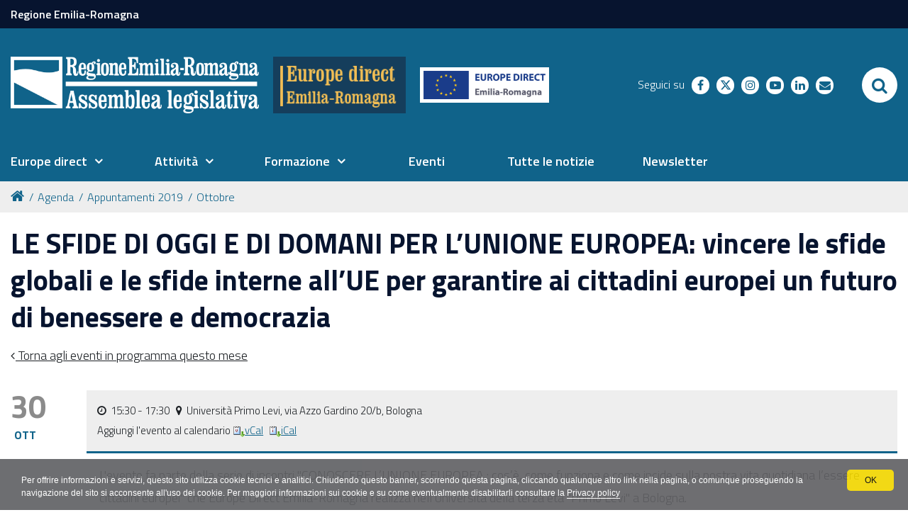

--- FILE ---
content_type: text/html;charset=utf-8
request_url: https://www.assemblea.emr.it/europedirect/agenda/appuntamenti-2019/ottobre/le-sfide-di-oggi-e-di-domani-per-l2019unione-europea-vincere-le-sfide-globali-e-le-sfide-interne-all2019ue-per-garantire-ai-cittadini-europei-un-futuro-di-benessere-e-democrazia
body_size: 8438
content:
<!DOCTYPE html PUBLIC "-//W3C//DTD XHTML 1.0 Transitional//EN" "http://www.w3.org/TR/xhtml1/DTD/xhtml1-transitional.dtd">
<html xmlns="http://www.w3.org/1999/xhtml" lang="it" xml:lang="it">
<head><base href="https://www.assemblea.emr.it/europedirect/agenda/appuntamenti-2019/ottobre/le-sfide-di-oggi-e-di-domani-per-l2019unione-europea-vincere-le-sfide-globali-e-le-sfide-interne-all2019ue-per-garantire-ai-cittadini-europei-un-futuro-di-benessere-e-democrazia" /><meta http-equiv="Content-Type" content="text/html; charset=utf-8" /><link rel="stylesheet" type="text/css" media="screen" href="https://www.assemblea.emr.it/europedirect/portal_css/al_theme_agid/reset-cachekey-94c54145943c6225b5b82b339d6928b2.css" /><link rel="stylesheet" type="text/css" href="https://www.assemblea.emr.it/europedirect/portal_css/al_theme_agid/base-cachekey-7dcf1898a16f6c3dccbfd6e4accbccc4.css" /><link rel="stylesheet" type="text/css" media="screen" href="https://www.assemblea.emr.it/europedirect/portal_css/al_theme_agid/resourceplone.app.jquerytools.dateinput-cachekey-4883d49a820122c53f87a8434c0ea6a4.css" /><style type="text/css">@import url(https://www.assemblea.emr.it/europedirect/portal_css/al_theme_agid/resourcedrop_down-cachekey-d538a6edef7068be5dacafdd3cf0764c.css);</style><link rel="stylesheet" type="text/css" media="all" href="https://www.assemblea.emr.it/europedirect/portal_css/al_theme_agid/resourceContentWellPortlets.stylesContentWellPortlets-cachekey-26eb55a2913cdf41eeb89798508462c6.css" /><style type="text/css">@import url(https://www.assemblea.emr.it/europedirect/portal_css/al_theme_agid/resourcert-portlet-collection-cssrtpc-cachekey-b75fd33168e2ba9a559acf2c8928f25f.css);</style><link rel="stylesheet" type="text/css" media="all" href="https://www.assemblea.emr.it/europedirect/portal_css/al_theme_agid/ploneCustom-cachekey-0cb6fd2d8c2a4d411a07dc571c71d24c.css" /><style type="text/css" media="screen">@import url(https://www.assemblea.emr.it/europedirect/portal_css/al_theme_agid/resourcerer.al.news.stylesheetsbase_al_news-cachekey-23ad5c46d9ecf7e61ea8c326438cf88d.css);</style><style type="text/css" media="screen">@import url(https://www.assemblea.emr.it/europedirect/portal_css/al_theme_agid/resourcerer.al.segnalazioni.stylesheetssegnalazioni_main-cachekey-bee5fae8818153a3c6b4f2eb417c080e.css);</style><link rel="stylesheet" type="text/css" media="screen" href="https://www.assemblea.emr.it/europedirect/portal_css/al_theme_agid/resourcefl-play-cachekey-607e3b5b2713e819b67811792d422815.css" /><style type="text/css" media="screen">@import url(https://www.assemblea.emr.it/europedirect/portal_css/al_theme_agid/resourcerer.al.multimedia.stylesheetsal_multimedia-cachekey-15d76bc8c730b9b408b01d6d51f8e899.css);</style><link rel="stylesheet" type="text/css" media="all" href="https://www.assemblea.emr.it/europedirect/portal_css/al_theme_agid/resourcerer.cookieconsent.resourcescookiepolicy-cachekey-f62c4999d1fb5b476a546953f1d2bd2e.css" /><style type="text/css" media="screen">@import url(https://www.assemblea.emr.it/europedirect/portal_css/al_theme_agid/resourcerer.portlet.weekcalendar.stylesheetsweekcalendar-cachekey-83b7c51ca887e690bb404d60ac731197.css);</style><link rel="stylesheet" type="text/css" media="screen" href="https://www.assemblea.emr.it/europedirect/portal_css/al_theme_agid/resourceplone.formwidget.autocompletejquery.autocomplete-cachekey-3b0528038e114281bfc8fbb3c47e9177.css" /><style type="text/css" media="screen">@import url(https://www.assemblea.emr.it/europedirect/portal_css/al_theme_agid/resourcestats_updates-cachekey-380a3560ac83b5a46fb34bd2603fe619.css);</style><link rel="stylesheet" type="text/css" href="https://www.assemblea.emr.it/europedirect/portal_css/al_theme_agid/++resource++al.theme.agid.stylesheets/slick.css" /><link rel="stylesheet" type="text/css" href="https://www.assemblea.emr.it/europedirect/portal_css/al_theme_agid/++resource++al.theme.agid.stylesheets/slick-theme.css" /><link rel="stylesheet" type="text/css" href="https://www.assemblea.emr.it/europedirect/portal_css/al_theme_agid/++resource++al.theme.agid.stylesheets/select2.min.css" /><link rel="stylesheet" type="text/css" href="https://www.assemblea.emr.it/europedirect/portal_css/al_theme_agid/resourceal.theme.agid.stylesheetsmain-cachekey-eb0cd1a31eca675f549ac4c64e5c1110.css" /><link rel="stylesheet" type="text/css" href="https://www.assemblea.emr.it/europedirect/portal_css/al_theme_agid/++resource++al.theme.agid.stylesheets/fontawesome/css/font-awesome.min.css" /><link rel="stylesheet" type="text/css" href="https://www.assemblea.emr.it/europedirect/portal_css/al_theme_agid/resourceal.theme.europedirectstylesheetseuropedirect-cachekey-9e8377c619b98691e5ceaa9e941b9463.css" /><link rel="stylesheet" type="text/css" href="https://www.assemblea.emr.it/europedirect/portal_css/al_theme_agid/resourceal.theme.europedirectstylesheetseuropedirect_responsive-cachekey-db5011fe4e13b2060a983d487f8f28b1.css" /><script type="text/javascript" src="https://www.assemblea.emr.it/europedirect/portal_javascripts/al_theme_agid/resourceplone.app.jquery-cachekey-cf1aa233cb4cb00e64309ee2a74b1abb.js"></script><script type="text/javascript" src="https://www.assemblea.emr.it/europedirect/portal_javascripts/al_theme_agid/resourcedrop_down-cachekey-198eb7d97ad25e6b2909c75734552706.js"></script><script type="text/javascript" src="https://www.assemblea.emr.it/europedirect/portal_javascripts/al_theme_agid/collective.js.jqueryui.custom.min-cachekey-7797024a6c059b3f583e89778b2f4ffb.js"></script><script type="text/javascript" src="https://www.assemblea.emr.it/europedirect/portal_javascripts/al_theme_agid/resourcerer.cookieconsent.resourcescookiepolicy-cachekey-795ca95256d05abbd8145e5d32c6bc79.js"></script><script type="text/collective.jsconfiguration.xml" id="cookieconsent-banner-configuration-label"><banner-configuration>
    <accept>OK</accept>
	<reject>Rifiuta</reject>
</banner-configuration>
</script><script type="text/collective.jsconfiguration.json" id="cookieconsent-banner-configuration">{"accept_on_click": false, "cookie_consent_configuration": [{"lang": "it", "privacy_link_url": "https://www.assemblea.emr.it/europedirect/note-legali", "text": "Per offrire informazioni e servizi, questo sito utilizza cookie tecnici e analitici. Chiudendo questo banner, scorrendo questa pagina, cliccando qualunque altro link nella pagina, o comunque proseguendo la navigazione del sito si acconsente all'uso dei cookie. Per maggiori informazioni sui cookie e su come eventualmente disabilitarli consultare la <a href=\"https://www.assemblea.emr.it/europedirect/note-legali\">Privacy policy</a>"}], "dashboard_url": "https://www.assemblea.emr.it/europedirect/@@optout-dashboard", "optout_configuration": [], "here_url": "https://www.assemblea.emr.it/europedirect/agenda/appuntamenti-2019/ottobre/le-sfide-di-oggi-e-di-domani-per-l2019unione-europea-vincere-le-sfide-globali-e-le-sfide-interne-all2019ue-per-garantire-ai-cittadini-europei-un-futuro-di-benessere-e-democrazia", "actual_url": "https://www.assemblea.emr.it/europedirect/agenda/appuntamenti-2019/ottobre/le-sfide-di-oggi-e-di-domani-per-l2019unione-europea-vincere-le-sfide-globali-e-le-sfide-interne-all2019ue-per-garantire-ai-cittadini-europei-un-futuro-di-benessere-e-democrazia", "portal_path": "/europedirect"}</script><link rel="canonical" href="https://www.assemblea.emr.it/europedirect/agenda/appuntamenti-2019/ottobre/le-sfide-di-oggi-e-di-domani-per-l2019unione-europea-vincere-le-sfide-globali-e-le-sfide-interne-all2019ue-per-garantire-ai-cittadini-europei-un-futuro-di-benessere-e-democrazia" /><link rel="shortcut icon" type="image/x-icon" href="https://www.assemblea.emr.it/europedirect/favicon.ico" /><link rel="apple-touch-icon" href="https://www.assemblea.emr.it/europedirect/touch_icon.png" /><script type="text/javascript">
        jQuery(function($){
            $.datepicker.setDefaults(
                jQuery.extend($.datepicker.regional['it'],
                {dateFormat: 'dd/mm/yy'}));
        });
        </script><link rel="search" href="https://www.assemblea.emr.it/europedirect/@@search" title="Cerca nel sito" /><link rel="stylesheet" href="https://www.assemblea.emr.it/europedirect/++resource++al.theme.agid.stylesheets/fonts.css" /><meta name="viewport" content="width=device-width, initial-scale=0.6666, maximum-scale=1.0, minimum-scale=0.6666" /><meta name="generator" content="Plone - http://plone.org" />
    <meta charset="utf-8" />
    <meta http-equiv="X-UA-Compatible" content="IE=edge" />
    <title>LE SFIDE DI OGGI E DI DOMANI PER L’UNIONE EUROPEA: vincere le sfide globali e le sfide interne all’UE  per garantire ai cittadini europei un futuro di benessere e democrazia  — Europedirect</title>

   <!-- <link href="./flaticon/flaticon.css" rel="stylesheet">
    <link href="./bootstrap.css" rel="stylesheet">
    <link href="./fontawesome/css/font-awesome.min.css" rel="stylesheet">
    <link href="./al.css?v=152" rel="stylesheet">
    <link href="./al_responsive.css?v=152" rel="stylesheet">
    <link href="./al_print.css?v=152" rel="stylesheet" media="print">-->


    
    <!-- HTML5 Shim and Respond.js IE8 support of HTML5 elements and media queries -->
    <!-- WARNING: Respond.js doesn't work if you view the page via file:// -->
    <!--[if lt IE 9]>
    <script src="https://oss.maxcdn.com/libs/html5shiv/3.7.0/html5shiv.js"></script>
    <script src="https://oss.maxcdn.com/libs/respond.js/1.4.2/respond.min.js"></script>
    <![endif]-->
    <!-- Bootstrap JavaScript -->
    <!-- <script src="./js/bootstrap.min.js"></script>
    <script src="./js/rtfixes.js"></script> -->
    <script src="/europedirect/++theme++al_theme_agid/js/al-theme-agid.js"></script>
</head>

<body class="template-event_view portaltype-event site-europedirect section-agenda subsection-appuntamenti-2019 subsection-appuntamenti-2019-ottobre [base64] userrole-anonymous"><div id="visual-portal-wrapper"><div id="portal-top" class="row"><div class="cell width-full position-0"><div id="skip-link"><a accesskey="2" href="https://www.assemblea.emr.it/europedirect/agenda/appuntamenti-2019/ottobre/le-sfide-di-oggi-e-di-domani-per-l2019unione-europea-vincere-le-sfide-globali-e-le-sfide-interne-all2019ue-per-garantire-ai-cittadini-europei-un-futuro-di-benessere-e-democrazia#content">Skip to Main Content</a></div><div id="portal-personaltools-wrapper"></div><div id="header-small"><div class="container"><a href="https://www.regione.emilia-romagna.it/">Regione Emilia-Romagna</a></div></div><header id="portal-header"><div class="portalHeaderContent"><div class="plone-navbar-header"><button type="button" class="plone-navbar-toggle" aria-controls="portal-mainnavigation" aria-expanded="false"><span class="sr-only">Toggle navigation</span><i class="fa fa-bars"></i></button></div><div id="portal-logo"><a title="Assemblea legislativa - Regione Emilia-Romagna" accesskey="1" class="logo-al" href="https://www.assemblea.emr.it"><img src="++resource++al.theme.europedirect/images/logo_assemblea_legislativa-bianco.png" alt="Logo Assemblea Legislativa" /></a><a title="Europedirect" accesskey="2" class="subsite" href="https://www.assemblea.emr.it/europedirect"><img src="++resource++al.theme.europedirect/images/europe-direct.png" alt="Europe Direct" /></a><div class="subsite-column mobile-hidden"><img src="++resource++al.theme.europedirect/images/europe_er.png" alt="Europe Direct Emilia-Romagna" class="subsite-second-logo subsite-column-item item-medium" /></div></div><div class="search-social-wrapper"><div id="header-social"><p>Seguici su</p><ul><li><a href="https://www.facebook.com/europedirectER/" title="facebook - apri in una nuova scheda" class="social" target="_blank"><i class="fa fa-facebook-f"></i><span>facebook</span></a></li><li><a href="https://twitter.com/europedirectER" title="twitter - apri in una nuova scheda" class="social" target="_blank"><i class="twitter"></i><span>twitter</span></a></li><li><a href="https://instagram.com/europedirecter" title="instagram - apri in una nuova scheda" class="social" target="_blank"><i class="fa fa-instagram"></i><span>instagram</span></a></li><li><a href="https://www.youtube.com/user/EuropeDirectER" title="youtube - apri in una nuova scheda" class="social" target="_blank"><i class="fa fa-youtube-play"></i><span>youtube</span></a></li><li><a href="https://www.linkedin.com/company/europe-direct-emilia-romagna/?viewAsMember=true" title="linkedin - apri in una nuova scheda" class="social" target="_blank"><i class="fa fa-linkedin"></i><span>linkedin</span></a></li><li><a href="https://www.assemblea.emr.it/europedirect/chisiamo/richieste-e-servizi-specialistici/info-ricerche" title="richieste - apri in una nuova scheda" class="social" target="_blank"><i class="fa fa-envelope"></i><span>richieste</span></a></li></ul></div><div id="portal-searchbox"><form id="searchGadget_form" action="https://www.assemblea.emr.it/europedirect/@@search"><div class="LSBox"><label class="hiddenStructure" for="searchGadget">Cerca nel sito</label><input name="SearchableText" type="text" size="18" title="Cerca nel sito" placeholder="Cerca nel sito" accesskey="4" class="searchField" id="searchGadget" /><input class="searchButton" type="submit" value="Cerca" /><div class="searchSection"><input id="searchbox_currentfolder_only" class="noborder" type="checkbox" name="path" value="/europedirect/agenda/appuntamenti-2019/ottobre" /><label for="searchbox_currentfolder_only" style="cursor: pointer">solo nella sezione corrente</label></div><div class="LSResult" id="LSResult"><div class="LSShadow" id="LSShadow"></div></div></div></form><div id="portal-advanced-search" class="hiddenStructure"><a href="https://www.assemblea.emr.it/europedirect/@@search" accesskey="5">Ricerca avanzata…</a></div></div><button id="search-toggle" aria-controls="portal-searchbox" aria-label="Apri/chiudi ricerca" title="Apri/chiudi ricerca"><i class="fa fa-search"></i><span class="close-icon"><svg xmlns="http://www.w3.org/2000/svg" aria-hidden="true" focusable="false" data-prefix="far" data-icon="times" role="img" viewBox="0 0 320 512" width="30px" height="30px" class="svg-inline--fa fa-times fa-w-10"><path fill="currentColor" d="M207.6 256l107.72-107.72c6.23-6.23 6.23-16.34 0-22.58l-25.03-25.03c-6.23-6.23-16.34-6.23-22.58 0L160 208.4 52.28 100.68c-6.23-6.23-16.34-6.23-22.58 0L4.68 125.7c-6.23 6.23-6.23 16.34 0 22.58L112.4 256 4.68 363.72c-6.23 6.23-6.23 16.34 0 22.58l25.03 25.03c6.23 6.23 16.34 6.23 22.58 0L160 303.6l107.72 107.72c6.23 6.23 16.34 6.23 22.58 0l25.03-25.03c6.23-6.23 6.23-16.34 0-22.58L207.6 256z" class=""></path></svg></span><span class="sr-only">SEARCH</span></button></div></div></header><header id="portal-header-sections"><div class="portalHeaderContent"><nav aria-label="Sezioni" class="globalnavWrapper" id="main-navigation"><div class="globalnavClose"><button id="globalnav-close" aria-controls="menu" aria-label="Esci dalla navigazione" title="Esci dalla navigazione"><span class="icon" aria-hidden="true"><svg aria-hidden="true" focusable="false" data-prefix="far" data-icon="times" role="img" xmlns="http://www.w3.org/2000/svg" viewbox="0 0 320 512" width="30px" height="30px" class="svg-inline--fa fa-times fa-w-10"><path fill="currentColor" d="M207.6 256l107.72-107.72c6.23-6.23 6.23-16.34 0-22.58l-25.03-25.03c-6.23-6.23-16.34-6.23-22.58 0L160 208.4 52.28 100.68c-6.23-6.23-16.34-6.23-22.58 0L4.68 125.7c-6.23 6.23-6.23 16.34 0 22.58L112.4 256 4.68 363.72c-6.23 6.23-6.23 16.34 0 22.58l25.03 25.03c6.23 6.23 16.34 6.23 22.58 0L160 303.6l107.72 107.72c6.23 6.23 16.34 6.23 22.58 0l25.03-25.03c6.23-6.23 6.23-16.34 0-22.58L207.6 256z" class=""></path></svg></span><span class="sr-only">chiudi</span></button></div><ul role="menubar" id="portal-globalnav"><li id=" portaltab-0" class="plain"><a href="#" class="menuTabLink" data-tabid="0" aria-haspopup="true" aria-expanded="false" role="menuitem"><span>Europe direct</span></a></li><li id=" portaltab-1" class="plain"><a href="#" class="menuTabLink" data-tabid="1" aria-haspopup="true" aria-expanded="false" role="menuitem"><span>Attività</span></a></li><li id=" portaltab-2" class="plain"><a href="#" class="menuTabLink" data-tabid="2" aria-haspopup="true" aria-expanded="false" role="menuitem"><span>Formazione</span></a></li><li id=" portaltab-3" class="plain"><a href="https://www.assemblea.emr.it/europedirect/agenda" class="menuTabLink clickandgo" data-tabid="3"><span>Eventi</span></a></li><li id=" portaltab-4" class="plain"><a href="https://www.assemblea.emr.it/europedirect/news/2025" class="menuTabLink clickandgo" data-tabid="4"><span>Tutte le notizie</span></a></li><li id=" portaltab-5" class="plain"><a href="https://www.assemblea.emr.it/europedirect/europedirect/europe-direct/cosa%20facciamo/pubblicazioni/newsletter" class="menuTabLink clickandgo" data-tabid="5"><span>Newsletter</span></a></li></ul></nav><div id="secondary-menu"></div></div></header><div class="contentwellportlets row" id="portlets-in-header"></div><div id="portal-breadcrumbs"><div id="portal-breadcrumbs-wrapper"><ol><li id="breadcrumbs-home"><a title="Home" href="https://www.assemblea.emr.it/europedirect"><i class="fa fa-home"></i></a></li><li id="breadcrumbs-1"><a href="https://www.assemblea.emr.it/europedirect/agenda">Agenda</a></li><li id="breadcrumbs-2"><a href="https://www.assemblea.emr.it/europedirect/agenda/appuntamenti-2019">Appuntamenti 2019</a></li><li id="breadcrumbs-3"><a href="https://www.assemblea.emr.it/europedirect/agenda/appuntamenti-2019/ottobre">Ottobre</a></li><li id="breadcrumbs-4"></li></ol></div></div></div></div><div id="portal-columns" class="row"><div id="portal-column-content" class="cell width-full position-0"><div id="viewlet-above-content"><div class="contentwellportlets row" id="portlets-above"></div></div><div class=""><dl class="portalMessage info" id="kssPortalMessage" style="display:none"><dt>Info</dt><dd></dd></dl><div id="content"><div id="viewlet-above-content-title"></div><h1 id="parent-fieldname-title" class="documentFirstHeading">
                    LE SFIDE DI OGGI E DI DOMANI PER L’UNIONE EUROPEA: vincere le sfide globali e le sfide interne all’UE  per garantire ai cittadini europei un futuro di benessere e democrazia 
                </h1><div id="viewlet-below-content-title"><div class="contentwellportlets row" id="portlets-below-title"></div></div><div id="viewlet-above-content-body"></div><div id="content-core"><a class="toParentLink" href="https://www.assemblea.emr.it/europedirect/agenda/appuntamenti-2019/ottobre">
      Torna agli eventi in programma questo mese
    </a><div class="row"><div class="col-md-2 eventDate"><span class="day">30</span><span class="month">ott</span></div><div class="col-md-10"><div class="eventDetail"><div class="eventInfos"><div class="timeInfos"><i class="fa fa-clock-o"></i> 
              <span class="eventStart">15:30</span><span class="eventEnd"> - 17:30</span>
               
              <i class="fa fa-map-marker"></i> 
              <span class="eventLocation">Università Primo Levi, via Azzo Gardino 20/b, Bologna </span></div></div><div class="addToCalendar"><span class="addEventLabel">Aggiungi l'evento al calendario</span><a href="https://www.assemblea.emr.it/europedirect/agenda/appuntamenti-2019/ottobre/le-sfide-di-oggi-e-di-domani-per-l2019unione-europea-vincere-le-sfide-globali-e-le-sfide-interne-all2019ue-per-garantire-ai-cittadini-europei-un-futuro-di-benessere-e-democrazia/vcs_view" title="Scarica questo evento in formato vCal"><img src="https://www.assemblea.emr.it/europedirect/icon_export_vcal.png" alt="" title="vCal export" height="16" width="16" /><span>vCal</span></a><a href="https://www.assemblea.emr.it/europedirect/agenda/appuntamenti-2019/ottobre/le-sfide-di-oggi-e-di-domani-per-l2019unione-europea-vincere-le-sfide-globali-e-le-sfide-interne-all2019ue-per-garantire-ai-cittadini-europei-un-futuro-di-benessere-e-democrazia/ics_view" title="Scarica questo evento in formato iCal"><img src="https://www.assemblea.emr.it/europedirect/icon_export_ical.png" alt="" title="iCal export" height="16" width="16" /><span>iCal</span></a></div></div><div class="eventText"><p>L'evento fa parte della serie di incontri "CONOSCERE L’UNIONE EUROPEA : cos’è, come funziona e come incide sulla nostra vita quotidiana l’essere cittadini europei" che Europe Direct Emilia-Romagna realizza nell'Università della terza età "Primo Levi" a Bologna.</p></div></div></div></div><div id="viewlet-below-content-body"><div class="contentwellportlets row" id="portlets-below"></div></div></div></div><div id="viewlet-below-content"><div id="category" class="documentByLine">
  archiviato sotto:
  <span><a href="https://www.assemblea.emr.it/europedirect/@@search?Subject%3Alist=Europe%20Direct" class="link-category" rel="tag">Europe Direct</a></span></div><div class="visualClear"><!-- --></div><div class="documentActions"><p class="hiddenStructure">Azioni sul documento</p><ul><li id="document-action-print"><a href="javascript:this.print();" title="">Stampa</a></li></ul></div><div class="share"><div class="share-slider"><div class="share-title"><a href="#" class="share-toggle"><span class="share-text">Condividi</span></a></div><div class="share-options"><ul class="social-list"><li><a href="https://www.facebook.com/sharer/sharer.php?u=https://www.assemblea.emr.it/europedirect/agenda/appuntamenti-2019/ottobre/le-sfide-di-oggi-e-di-domani-per-l2019unione-europea-vincere-le-sfide-globali-e-le-sfide-interne-all2019ue-per-garantire-ai-cittadini-europei-un-futuro-di-benessere-e-democrazia" title="facebook - apri in una nuova scheda" target="_blank"><span class="social facebook"></span><span class="u-hiddenVisually">facebook</span></a></li><li><a href="https://twitter.com/intent/tweet?url=https://www.assemblea.emr.it/europedirect/agenda/appuntamenti-2019/ottobre/le-sfide-di-oggi-e-di-domani-per-l2019unione-europea-vincere-le-sfide-globali-e-le-sfide-interne-all2019ue-per-garantire-ai-cittadini-europei-un-futuro-di-benessere-e-democrazia&amp;text=LE%20SFIDE%20DI%20OGGI%20E%20DI%20DOMANI%20PER%20L%E2%80%99UNIONE%20EUROPEA%3A%20vincere%20le%20sfide%20globali%20e%20le%20sfide%20interne%20all%E2%80%99UE%20%20per%20garantire%20ai%20cittadini%20europei%20un%20futuro%20di%20benessere%20e%20democrazia%20" title="twitter - apri in una nuova scheda" target="_blank"><span class="social twitter"></span><span class="u-hiddenVisually">twitter</span></a></li></ul></div></div><div class="share-button"><a href="#" class="share-toggle"><span class="share-icon"><svg xmlns="http://www.w3.org/2000/svg" viewbox="0 0 448 512" width="25px" height="25px" fill="currentColor"><path d="M448 112C448 156.2 412.2 192 368 192C345.1 192 324.4 182.4 309.9 166.1L158.9 242.5C159.6 246.9 160 251.4 160 256C160 260.6 159.6 265.1 158.9 269.5L309.9 345C324.4 329.6 345.1 320 368 320C412.2 320 448 355.8 448 400C448 444.2 412.2 480 368 480C323.8 480 288 444.2 288 400C288 390.3 289.7 380.1 292.9 372.3L147.2 299.5C132.9 321.5 108.2 336 80 336C35.82 336 0 300.2 0 256C0 211.8 35.82 176 80 176C108.2 176 132.9 190.5 147.2 212.5L292.9 139.7C289.7 131 288 121.7 288 112C288 67.82 323.8 32 368 32C412.2 32 448 67.82 448 112L448 112zM79.1 304C106.5 304 127.1 282.5 127.1 256C127.1 229.5 106.5 208 79.1 208C53.49 208 31.1 229.5 31.1 256C31.1 282.5 53.49 304 79.1 304zM368 64C341.5 64 320 85.49 320 112C320 138.5 341.5 160 368 160C394.5 160 416 138.5 416 112C416 85.49 394.5 64 368 64zM368 448C394.5 448 416 426.5 416 400C416 373.5 394.5 352 368 352C341.5 352 320 373.5 320 400C320 426.5 341.5 448 368 448z"></path></svg></span><span class="sr-only">Attiva condividi</span></a></div></div></div></div></div><dl class="portlet rerPortletAdvancedStatic valuta-sito"><div class="card"><dt class="portletHeader"><span class="portletTopLeft"></span><span class="tile">Valuta il sito</span><span class="portletTopRight"></span></dt><dd class="portletItem"><p><a data-val="contact-info" href="https://www.assemblea.emr.it/europedirect/contact-info" data-linktype="external" title="Valuta questo sito"><span class="valuta-sito-content"><span class="valuta-sito-text">Non hai trovato quello che cerchi ?</span></span></a></p><span class="portletBottomLeft"></span><span class="portletBottomRight"></span></dd></div></dl><div id="portal-footer-wrapper" class="row"><div class="cell width-full position-0"><div id="footer-wrapper"><div class="contentwellportlets row" id="portlets-footer"><div class="cell FooterPortletManager1 width-full position-0 num-portlets-4"><div id="portletwrapper-436f6e74656e7457656c6c506f72746c6574732e466f6f746572506f72746c65744d616e61676572310a636f6e746578740a2f6575726f70656469726563740a76616c7574612d696c2d7369746f" class="portletWrapper kssattr-portlethash-436f6e74656e7457656c6c506f72746c6574732e466f6f746572506f72746c65744d616e61676572310a636f6e746578740a2f6575726f70656469726563740a76616c7574612d696c2d7369746f"></div><div id="portletwrapper-436f6e74656e7457656c6c506f72746c6574732e466f6f746572506f72746c65744d616e61676572310a636f6e746578740a2f6575726f70656469726563740a6c6f676f2d616c" class="portletWrapper kssattr-portlethash-436f6e74656e7457656c6c506f72746c6574732e466f6f746572506f72746c65744d616e61676572310a636f6e746578740a2f6575726f70656469726563740a6c6f676f2d616c"><dl class="portlet rerPortletAdvancedStatic footer-logo"><div class="card"><dt class="portletHeader"><span class="portletTopLeft"></span><span class="tile">Logo AL</span><span class="portletTopRight"></span></dt><dd class="portletItem"><div class="colonna-1-di-2"><p><a class="logo-al" href="https://www.assemblea.emr.it/"><img alt="Logo AL" src="++resource++al.theme.agid.images/logo_assemblea_legislativa-bianco.png" /></a> <img alt="Logo AL" src="++resource++rer.al.agideuropedirect/images/europe-direct-footer.png" width="150px" /><img alt="Logo AL" src="++resource++rer.al.agideuropedirect/images/loghi-generali-footer.png" width="100px" /></p></div><div class="colonna-1-di-2"><h4>SEGUICI SUI SOCIAL</h4><hr /><ul class="footer-social"><li><a class="fb" href="https://www.facebook.com/europedirectER/" title="facebook"><i class="fa fa-facebook"></i><span class="social">Facebook</span></a></li><li><a class="tw external-link" href="https://twitter.com/europedirectER" target="_self" title="twitter"><i class="twitter"></i><span>Twitter</span></a></li><li><a class="ig" href="https://instagram.com/europedirecter" title="instagram"><i class="fa fa-instagram"></i><span class="social">Instagram</span></a></li><li><a class="yt" href="https://www.youtube.com/user/EuropeDirectER" title="youtube"><i class="fa fa-youtube-play"></i><span class="social">Youtube</span></a></li><li><a class="mail" href="https://www.assemblea.emr.it/europedirect/chisiamo/richieste-e-servizi-specialistici/info-ricerche" title="mail"><i class="fa fa-envelope"></i><span class="social">Mail</span></a></li></ul></div><span class="portletBottomLeft"></span><span class="portletBottomRight"></span></dd></div></dl></div><div id="portletwrapper-436f6e74656e7457656c6c506f72746c6574732e466f6f746572506f72746c65744d616e61676572310a636f6e746578740a2f6575726f70656469726563740a636f6e74617474692d616c" class="portletWrapper kssattr-portlethash-436f6e74656e7457656c6c506f72746c6574732e466f6f746572506f72746c65744d616e61676572310a636f6e746578740a2f6575726f70656469726563740a636f6e74617474692d616c"><dl class="portlet rerPortletAdvancedStatic"><div class="card"><dt class="portletHeader"><span class="portletTopLeft"></span><span class="tile">Contatti AL</span><span class="portletTopRight"></span></dt><dd class="portletItem"><div class="colonna-1-di-4"><h3>Recapiti</h3><hr /><p><strong>Assemblea legislativa</strong><br />Viale Aldo Moro, 50<strong><br /></strong>40127 Bologna<br /><strong>Centralino </strong> <a href="tel:+0515275226">051 5275226</a><br /><a class="external-link" href="http://wwwservizi.regione.emilia-romagna.it/cercaregione/Default.aspx?cons=1" target="_self" title="">Cerca telefoni e indirizzi</a></p></div><div class="colonna-1-di-4"><h3><a class="external-link" href="http://www.regione.emilia-romagna.it/urp" target="_self" title="Ufficio relazioni con il pubblico" data-linktype="internal" data-val="03b21f5dbc71a6f80c61cd38fa914625">URP</a></h3><hr /><p><strong>Orari</strong>: lun.-ven. 9-13; <br />lun. e giov. 14.30-16.30<strong><br />Numero verde: </strong><a href="tel:+39.800662200">800.66.22.00<br /></a><a href="fax:+39.0514689664">fax 051 4689664<br /></a><strong>Scrivici</strong>: <a href="mailto:urp@regione.emilia-romagna.it" data-linktype="email" data-val="urp@regione.emilia-romagna.it" data-subject="">e-mail</a> - <a href="mailto:urp@postacert.regione.emilia-romagna.it" data-linktype="email" data-val="urp@postacert.regione.emilia-romagna.it" data-subject="">PEC<br /></a></p></div><div class="colonna-1-di-4"><h3>Trasparenza</h3><hr /><ul><li><a class="external-link" href="http://trasparenza.regione.emilia-romagna.it/" target="_self" title="" data-linktype="external" data-val="http://trasparenza.regione.emilia-romagna.it/">Amministrazione trasparente</a></li><li><a class="external-link" href="https://www.assemblea.emr.it/footer/foia-accesso-agli-atti" target="_self" title="">Foia - Accesso agli atti</a> </li><li><a data-linktype="internal" target="_self" title="" href="https://www.assemblea.emr.it/europedirect/note-legali" data-val="c14e87555045aba2c30b55d09f39ee55" class="internal-link">Note legali</a> e <a class="external-link" href="https://www.assemblea.emr.it/footer/note-legali/copyright" target="_self" title="">Copyright</a></li><li><a class="external-link" href="https://www.assemblea.emr.it/europedirect/sitemap" target="_self" title="">Mappa del sito</a>, <a class="external-link" href="https://www.assemblea.emr.it/footer/note-legali/privacy" target="_self" title="" data-linktype="internal" data-val="4dcbbc33943d88cf05243ed259064604">Privacy</a> e <a class="external-link" href="https://www.assemblea.emr.it/footer/note-legali/cookies" target="_self" title="" data-linktype="internal" data-val="4dcbbc33943d88cf05243ed259064604">Cookies</a></li></ul></div><div class="colonna-1-di-4"><h3>Redazione</h3><hr /><ul><li><a class="external-link" href="https://www.assemblea.emr.it/footer/note-legali/redazione-web/responsabile" target="_self" title="">Responsabile sito</a> </li><li><a class="external-link" href="https://www.assemblea.emr.it/footer/note-legali/redazione-web/credits" target="_self" title="">Credits</a> - <a class="external-link" href="https://www.assemblea.emr.it/attivita/servizi-al-cittadino/servizi-e-contatti" target="_self" title="">Scrivici</a></li><li><a class="external-link" href="https://www.assemblea.emr.it/footer/note-legali/redazione-web/accessibilita" target="_self" title="">Accessibilità</a> e <a title="" href="https://www.assemblea.emr.it/europedirect/rss" class="internal-link" target="_self">RSS</a></li><li><a class="external-link" href="https://orma.regione.emilia-romagna.it/pagine/home.aspx" target="_self" title="">Intranet</a></li></ul></div><span class="portletBottomLeft"></span><span class="portletBottomRight"></span></dd></div></dl></div><div id="portletwrapper-436f6e74656e7457656c6c506f72746c6574732e466f6f746572506f72746c65744d616e61676572310a636f6e746578740a2f6575726f70656469726563740a7265722d706f72746c65742d616476616e6365642d737461746963" class="portletWrapper [base64]"><dl class="portlet rerPortletAdvancedStatic"><div class="card"><dt class="portletHeader"><span class="portletTopLeft"></span><span class="tile"></span><span class="portletTopRight"></span></dt><dd class="portletItem"><hr /><span class="portletBottomLeft"></span><span class="portletBottomRight"></span></dd></div></dl></div></div></div><!-- <div metal:define-macro="portal_footer" --><!--      i18n:domain="plone" --><!--      id="portal-footer"> --><!--     <div class="valuta-sito"> --><!--         <p> --><!--             <a href="/contact-info" --><!--                title="Valuta questo sito" --><!--                tal:attributes="href string:$portal_url/contact-info"> --><!--                 <span class="valuta-sito-content"> --><!--                     <span class="valuta-sito-text"> --><!--                         Non hai trovato quello che cerchi? --><!--                     </span> --><!--                 </span> --><!--             </a> --><!--         </p> --><!--     </div> --><!-- </div> --><div class="portal-footer"><div></div></div><ul id="portal-siteactions"><li id="siteaction-accessibility"><a href="https://www.assemblea.emr.it/europedirect/note-legali/accessibilita" accesskey="0" title="Accessibilità">Accessibilità</a></li><li id="siteaction-contact"><a href="https://www.assemblea.emr.it/europedirect/chi-siamo/staff-contatti" accesskey="9" title="Contatti">Contatti</a></li><li id="siteaction-info"><a href="https://www.assemblea.emr.it/europedirect/info" accesskey="" title="Informazioni sul sito">Informazioni sul sito</a></li><li id="siteaction-note_legali"><a href="https://www.assemblea.emr.it/europedirect/note-legali" accesskey="" title="Note legali">Note legali</a></li><li id="siteaction-privacy"><a href="https://www.assemblea.emr.it/europedirect/privacy" accesskey="" title="Privacy">Privacy</a></li></ul><!-- Piwik Prod --><script type="text/javascript">
var pkBaseURL = ("https://statisticheweb.regione.emilia-romagna.it/analytics/");
document.write(unescape("%3Cscript src='" + pkBaseURL + "piwik.js' type='text/javascript'%3E%3C/script%3E"));
</script><script type="text/javascript">
var index1 = location.href.indexOf("applicazioni.regione.emilia-romagna.it");
var index2 = location.href.indexOf("applicazionitest.regione.emilia-romagna.it");
var index3 = location.href.indexOf("cm.regione.emilia-romagna.it");
var index4 = location.href.indexOf("test-www.regione.emilia-romagna.it");
var index5 = location.href.indexOf("internostest.regione.emilia-romagna.it");
var index6 = location.href.indexOf("localhost");
var index7 = location.href.indexOf("//10.");
function pageLoaded()
{
try {
var piwikTracker = Piwik.getTracker(pkBaseURL + "piwik.php", 49);
piwikTracker.setDocumentTitle(document.domain + "/" + document.title);
piwikTracker.trackPageView();
piwikTracker.enableLinkTracking();
} catch( err ) {}
}
if (index1==-1 && index2==-1 && index3==-1 && index4==-1 && index5==-1 && index6==-1 && index7==-1) 
{
document.onload = pageLoaded();
}
</script><noscript><p><img src="https://statisticheweb.regione.emilia-romagna.it/analytics/piwik.php?idsite=49" style="border:0" alt="" /></p></noscript><!-- End Piwik Prod Tracking Code --></div></div></div><a href="javascript:" aria-hidden="true" id="return-to-top" title="Return to top" style="display: none"><i class="fa fa-chevron-up"></i></a></div></body>
</html>


--- FILE ---
content_type: text/css;charset=utf-8
request_url: https://www.assemblea.emr.it/europedirect/portal_css/al_theme_agid/resourceContentWellPortlets.stylesContentWellPortlets-cachekey-26eb55a2913cdf41eeb89798508462c6.css
body_size: 419
content:

/* - ++resource++ContentWellPortlets.styles/ContentWellPortlets.css - */
@media all {
/* https://www.assemblea.emr.it/europedirect/portal_css/++resource++ContentWellPortlets.styles/ContentWellPortlets.css?original=1 */
.managePortletsAboveLink,
.managePortletsBelowLink,
.manageFooterPortletsLink,
.manageInHeaderPortletsLink,
.managePortletsBelowTitleLink { text-align: center; margin: 0 auto 1em; clear:both;}
.portlet-manager-row .portlet-well_manager { width: 30%; float:left; margin:1%; }
.portlet-manager-row { width:100%; float:left; }
/* */
div.width-1\3a 5 { width:    17.75%; } /* */
div.width-2\3a 5 { width:    37.75%; } /* */
div.width-3\3a 5 { width:    57.75%; } /* */
div.width-4\3a 5 { width:    77.75%; } /* */
div.position-1\3a 5 {margin-left:    -78.875%;} /* */
div.position-2\3a 5 {margin-left:    -58.875%;} /* */
div.position-3\3a 5 {margin-left:    -38.875%;} /* */
div.position-4\3a 5 {margin-left:    -18.875%;} /* */
div.width-1\3a 6 { width:    14.416%; } /* */
div.width-5\3a 6 { width:    81.083%; } /* */
div.position-1\3a 6 {margin-left:    -82.208%;} /* */
div.position-5\3a 6 {margin-left:    -15.542%;} /* */

}



--- FILE ---
content_type: text/css;charset=utf-8
request_url: https://www.assemblea.emr.it/europedirect/portal_css/al_theme_agid/resourcerer.al.news.stylesheetsbase_al_news-cachekey-23ad5c46d9ecf7e61ea8c326438cf88d.css
body_size: 504
content:

/* - ++resource++rer.al.news.stylesheets/base_al_news.css - */
@media screen {
/* https://www.assemblea.emr.it/europedirect/portal_css/++resource++rer.al.news.stylesheets/base_al_news.css?original=1 */
/* ***/
.flashnewsSearchResults ul li{
list-style-image:none;
list-style-type:none;
padding: 1em 0;
border-bottom: 1px dotted #CCC;
}
.flashnewsSearchResults .fotoReport {
float:left;
}
.flashnewsSearchResults .fotoReport a {
border:0;
}
.flashnewsSearchResults .newsSearchInfos{
margin-left: 70px;
}
.flashnewsSearchResults .newsSearchInfos h3 {
margin-top: 0;
}
.flashnewsSearchResults .newsSearchInfos p{
margin-bottom: 0;
}
.searchFlashnewsFields .field {
float: none;
}
.searchFlashnewsFields .field label{
display:block;
}
.searchFlashnewsFields .searchButton {
padding: 0.3em 1em 0.3em 22px;
font-size: 1.05em;
background-position: 3px center;
border-color: #BBB;
background-color: #E5E9EE;
}
#searchFlashnewsFieldset {
border: 0;
padding: 0;
margin: 0;
}
#searchFlashnewsFieldset legend {
margin: 0;
font-size: 1em;
background: transparent url(++resource++rer.al.news.images/arrow_nav.gif) no-repeat left center;
padding-left: 12px;
}

}



--- FILE ---
content_type: application/javascript
request_url: https://www.assemblea.emr.it/europedirect/++theme++al_theme_agid/js/al-theme-agid.js
body_size: 530
content:
$(document).ready(function() {
  /*
   *  return-to-top arrow
   */
  $(window).scroll(function() {
    if ($(this).scrollTop() >= 50) {
      $('#return-to-top').fadeIn(200);
    } else {
      $('#return-to-top').fadeOut(200);
    }
  });

  $('#return-to-top').click(function() {
    $('body,html').animate(
      {
        scrollTop: 0,
      },
      500
    );
  });

  /*
   * mobile: search button action
   */
  $('#search-toggle').on('click', function() {
    $('#portal-searchbox').toggleClass('open');
    $('#search-toggle').toggleClass('open');
    $('body').toggleClass('searchOpened');

    if ($('#portal-searchbox').hasClass('open')) {
      $('#searchGadget').focus();
    }
  });

  /*
   * mobile: menu toggle click
   */
  $('button.plone-navbar-toggle').on('click', function() {
    $('#portal-header-sections').toggleClass('open');
    $('body').addClass('menuOpened');
  });

  $('#globalnav-close').click(function() {
    $('#portal-header-sections').removeClass('open');
    $('body').removeClass('menuOpened');
  });

  /*
   * gestione click fuori per chiudere menu, ricerca
   */
  $(document).on('click', function(e) {
    if (
      !$(e.target).closest('#portal-searchbox').length &&
      !$(e.target).closest('button#search-toggle').length &&
      $(window).width() <= 991
    ) {
      $('#portal-searchbox').removeClass('open');
      $('#search-toggle').removeClass('open');
      $('body').removeClass('searchOpened');
    }

    if (
      !$(e.target).closest('#portal-header-sections').length &&
      !$(e.target).closest('button.plone-navbar-toggle').length &&
      $(window).width() <= 991
    ) {
      $('#portal-header-sections').removeClass('open');
      $('body').removeClass('menuOpened');
    }
  });
});

